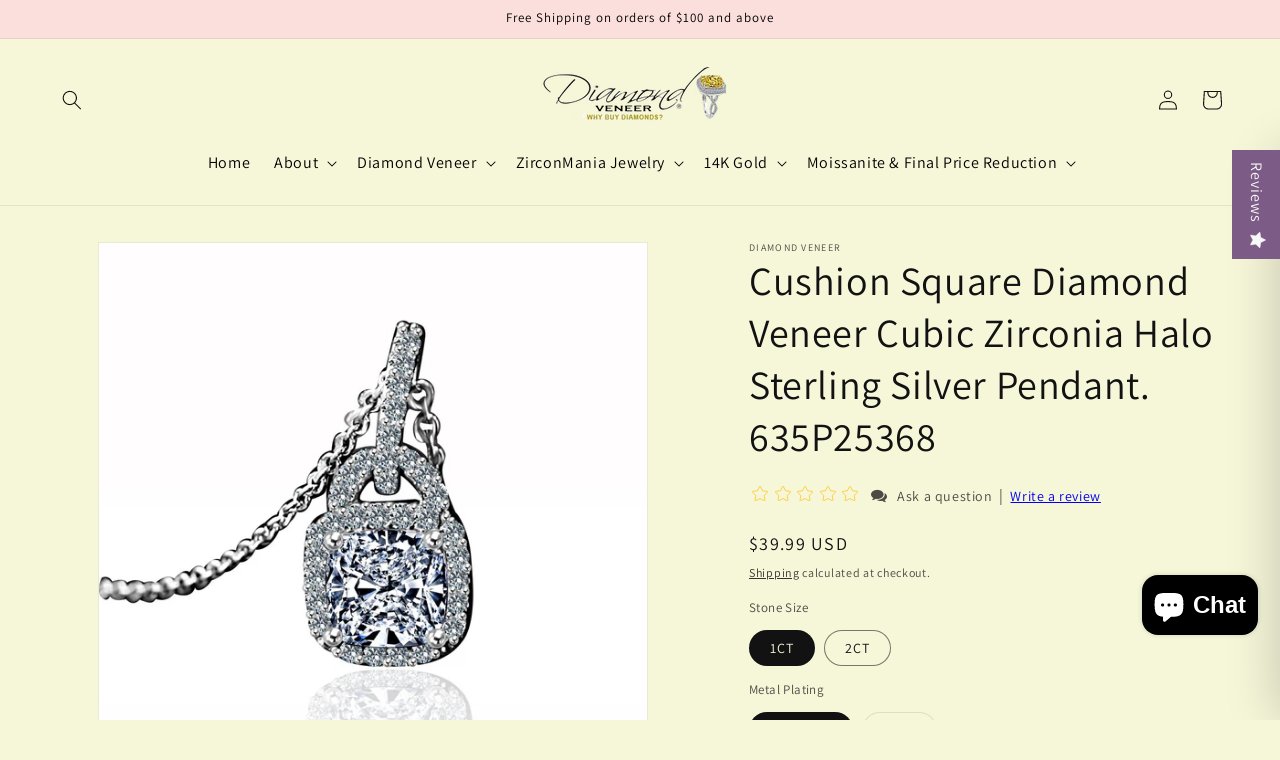

--- FILE ---
content_type: text/javascript
request_url: https://diamondveneer.com/cdn/shop/t/35/assets/optm.js?v=162139513837132757571725477090
body_size: 492
content:
var src,srcset,SlowVideo,opt_windowWidth,opt_windowHeight,critical2,cls_css,lazyBackground,lazyIframe,lazybg,s,i,flag=1,external_single_loaded=1;function opt_init(){(cls_css=document.querySelectorAll(".cls_css")).forEach(function(t){t.remove()}),lazyLoadCss(),SlowLoadVideo(),lazyLoadStyle(),lazyLoadImg(),lazyLoadBackground(),lazyLoadIframe(),lazyLoadPoster(),flag&&(flag=0,load_all_js())}function insertAfter(t,e){e.parentNode.insertBefore(t,e.nextSibling)}function lazyLoadImg(){var t=document.querySelectorAll("img.lazy2");for(i=0;i<t.length;i++)src=opt_windowWidth<600?t[i].dataset.mobsrc===void 0?t[i].dataset.src:t[i].dataset.mobsrc:(t[i].dataset.src===void 0?t[i]:t[i].dataset).src,srcset=t[i].getAttribute("data-srcset")?t[i].getAttribute("data-srcset"):"",src!=null&&src!=""&&(t[i].src=src),srcset!=null&&srcset!=""&&(t[i].srcset=srcset),t[i].classList.remove("lazy2")}function lazyLoadImg2(){var t=document.querySelectorAll("img.lazy3");for(i=0;i<t.length;i++){var e=t[i].getBoundingClientRect();e.top!=0&&e.top-opt_windowHeight<1&&(src=opt_windowWidth<600?t[i].dataset.mobsrc===void 0?t[i].dataset.src:t[i].dataset.mobsrc:(t[i].dataset.src===void 0?t[i]:t[i].dataset).src,srcset=t[i].getAttribute("data-srcset")?t[i].getAttribute("data-srcset"):"",src!=null&&src!=""&&(t[i].src=src),srcset!=null&&srcset!=""&&(t[i].srcset=srcset),t[i].classList.remove("lazy3"))}}function lazyLoadBackground(){(lazyBackground=document.querySelectorAll(".lazybg")).forEach(function(t){(lazybg=opt_windowWidth<600?t.dataset.mobstyle===void 0?t.dataset.style:t.dataset.mobstyle:(t.dataset.style===void 0?t:t.dataset).style)!=null&&lazybg!=""&&(t.style=lazybg),t.classList.remove("lazybg")})}function SlowLoadVideo(){SlowVideo.forEach(function(t){t.src=(t.dataset.src==null?t:t.dataset).src})}function lazyLoadBackground2(){(lazyBackground=document.querySelectorAll(".lazybg")).forEach(function(t){var e=t.getBoundingClientRect();e.top!=0&&e.top-opt_windowHeight<100&&((lazybg=opt_windowWidth<600?t.dataset.mobstyle===void 0?t.dataset.style:t.dataset.mobstyle:(t.dataset.style===void 0?t:t.dataset).style)!=null&&lazybg!=""&&(t.style=lazybg),t.classList.remove("lazybg"))})}function lazyLoadCss(){var t=document.querySelectorAll("link[data-href]");for(i=0;i<t.length;i++){var e=document.createElement("link");e.href=t[i].getAttribute("data-href"),e.rel="stylesheet",t[i].parentNode.insertBefore(e,t[i]),delete t[i].dataset.href,t[i].parentNode.removeChild(t[i])}}function lazyLoadStyle(){var t=document.querySelectorAll("style[type=lazyload2]");for(i=0;i<t.length;i++){var e=document.createElement("style");e.innerHTML=t[i].innerHTML,t[i].parentNode.insertBefore(e,t[i]),t[i].parentNode.removeChild(t[i])}}function lazyLoadIframe(){(lazyIframe=document.querySelectorAll("iframe")).forEach(function(t){t.dataset.src!=null&&t.dataset.src!=""&&(t.src=t.dataset.src,delete t.dataset.src)})}function lazyLoadPoster(){lazyPoster=document.querySelectorAll("video[data-poster]"),lazyPoster.forEach(function(t){t.dataset.poster!=null&&t.dataset.poster!=""&&(t.poster=t.dataset.poster,delete t.dataset.poster)})}function w3_load_js_uri(t){var e=document.createElement("script");if(t.attributes!==void 0)for(var o,a=0,n=t.attributes,i2=n.length;a<i2;a++)(o=n[a]).nodeName!="data-src"&&o.nodeName!="type"&&e.setAttribute(o.nodeName,o.nodeValue);return e.src=t.getAttribute("data-src"),insertAfter(e,t),delete t.dataset.src,delete t.type,t.parentNode.removeChild(t),e}function w3_load_inline_js_single(t){if(!external_single_loaded)return setTimeout(function(){w3_load_inline_js_single(t)},200),!1;s=document.createElement("script");for(var e=0;e<t.attributes.length;e++){var o=t.attributes[e];o.name!="type"&&s.setAttribute(o.name,o.value)}s.innerHTML=t.innerHTML,insertAfter(s,t),t.parentNode.removeChild(t)}function lazyLoadScripts(){var t,e=document.querySelectorAll("script[type=slowloadscript]");if(e.length<1)return document.body.classList.add("opt_loaded"),void fullJSLoadedCB();e[0].getAttribute("data-src")!==null?((t=w3_load_js_uri(e[0])).onload=function(){lazyLoadScripts()},t.onerror=function(){lazyLoadScripts()}):(w3_load_inline_js_single(e[0]),lazyLoadScripts())}function optAnalytics(){document.querySelectorAll(".analytics").forEach(function(t){trekkie.integrations=!1,(s=document.createElement("script")).innerHTML=t.innerHTML,insertAfter(s,t),t.parentNode.removeChild(t)})}function optBoomerang(){document.querySelectorAll(".boomerang").forEach(function(t){window.BOOMR.version=!1,(s=document.createElement("script")).innerHTML=t.innerHTML,insertAfter(s,t),t.parentNode.removeChild(t)})}function load_all_js(){Shopify.designMode||-1<window.location.href.indexOf("/cart")||-1<window.location.href.indexOf("/checkout")?console.log("No-optimization"):(console.log("Yes-optimization"),setTimeout(function(){var t=document.createEvent("Event");t.initEvent("opt_load",!0,!0),window.document.dispatchEvent(t)},500),setTimeout(function(){var t=document.createEvent("Event");t.initEvent("DOMContentLoaded2",!0,!0),window.document.dispatchEvent(t)},5e3)),lazyLoadScripts(),setTimeout(function(){(critical2=document.querySelectorAll(".critical2")).forEach(function(t){t.remove()})},9999),setInterval(function(){lazyLoadImg(),lazyLoadIframe()})}function fullJSLoadedCB(){setTimeout(function(){})}document.addEventListener("DOMContentLoaded",function(){opt_windowWidth=screen.width,opt_windowHeight=screen.height,SlowVideo=document.querySelectorAll("source"),SlowIframe=document.querySelectorAll("iframe"),lazyLoadImg2(),lazyLoadBackground2(),window.addEventListener("scroll",function(){opt_init()}),window.addEventListener("mousemove",function(){opt_init()}),window.addEventListener("touchstart",function(){opt_init()})});